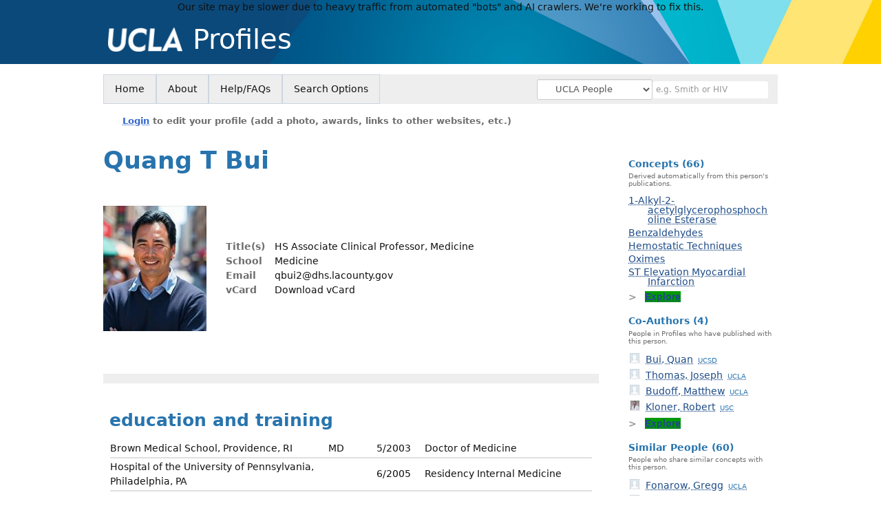

--- FILE ---
content_type: application/javascript
request_url: https://profiles.ucla.edu/Framework/JavaScript/profiles.js
body_size: 889
content:
/*  
 
Copyright (c) 2008-2012 by the President and Fellows of Harvard College. All rights reserved.  
Profiles Research Networking Software was developed under the supervision of Griffin M Weber, MD, PhD.,
and Harvard Catalyst: The Harvard Clinical and Translational Science Center, with support from the 
National Center for Research Resources and Harvard University.


Code licensed under a BSD License. 
For details, see: LICENSE.txt 
  
*/


// create global code object if not already created
if (undefined == ProfilesRNS) var ProfilesRNS = {};
//if (undefined == ProfilesRNS.Search) var ProfilesRNS.Search = {};
//if (undefined == ProfilesRNS.Search.Everything) var ProfilesRNS.Search.Everything = {};
//if (undefined == ProfilesRNS.Search.People) var ProfilesRNS.Search.People = {};


function NavTo(root, location) {

    document.location = root + location;

    return null;
}
function GoTo(location) {

    document.location = location;

    return null;
}
function GoToBranded(location, rootDomain, brandDomain) {

    document.location = location.replace(rootDomain, brandDomain);

    return null;
}
function toggleBlock(key, id) {


    toggleVisibility(id);
    toggleImage(key,id);

}

function toggleVisibility(id) {
    var e = document.getElementById(id);
    if (e.style.display == 'none')
        e.style.display = 'block';
    else
        e.style.display = 'none';
        
}

function toggleImage(key,id) {

    var object = document.getElementById(key + id);

    if (object.src == document.getElementById("imgoff" + id).value) {
        object.src = document.getElementById("imgon" + id).value;        
    } else {
        object.src = document.getElementById("imgoff" + id).value; ;
        
    }


}



// ********* List Table *********

var hasClickedListTable = false;

function doListTableRowOver(x) {
    
    //do nothing
}

function doListTableRowOut(x, eo) {
    
    //do nothing
}

function doListTableCellOver(x) {
    
    //do nothing
}

function doListTableCellOut(x) {
    
    //do nothing
}

function doListTableCellClick(x) {
    hasClickedListTable = true;
}

function myGetElementById(id) {
    if (document.getElementById)
        var returnVar = document.getElementById(id);
    else if (document.all)
        var returnVar = document.all[id];
    else if (document.layers)
        var returnVar = document.layers[id];
    return returnVar;
}

function meshView(x) {
    myGetElementById('meshMenu1').style.display = 'none';
    myGetElementById('meshMenu2').style.display = 'none';
    myGetElementById('meshMenu3').style.display = 'none';
    myGetElementById('meshMenu4').style.display = 'none';
    myGetElementById('meshMenu5').style.display = 'none';
    myGetElementById('mesh1').style.display = 'none';
    myGetElementById('mesh2').style.display = 'none';
    myGetElementById('mesh3').style.display = 'none';
    myGetElementById('mesh4').style.display = 'none';
    myGetElementById('mesh5').style.display = 'none';
    myGetElementById('meshMenu' + x).style.display = 'block';
    myGetElementById('mesh' + x).style.display = 'block';
}

function pubView(x) {
    myGetElementById('pubMenu1').style.display = 'none';
    myGetElementById('pubMenu2').style.display = 'none';
    myGetElementById('pubMenu3').style.display = 'none';
    myGetElementById('pubMenu4').style.display = 'none';
    myGetElementById('pub1').style.display = 'none';
    myGetElementById('pub2').style.display = 'none';
    myGetElementById('pub3').style.display = 'none';
    myGetElementById('pub4').style.display = 'none';
    myGetElementById('pubMenu' + x).style.display = 'block';
    myGetElementById('pub' + x).style.display = 'block';
}